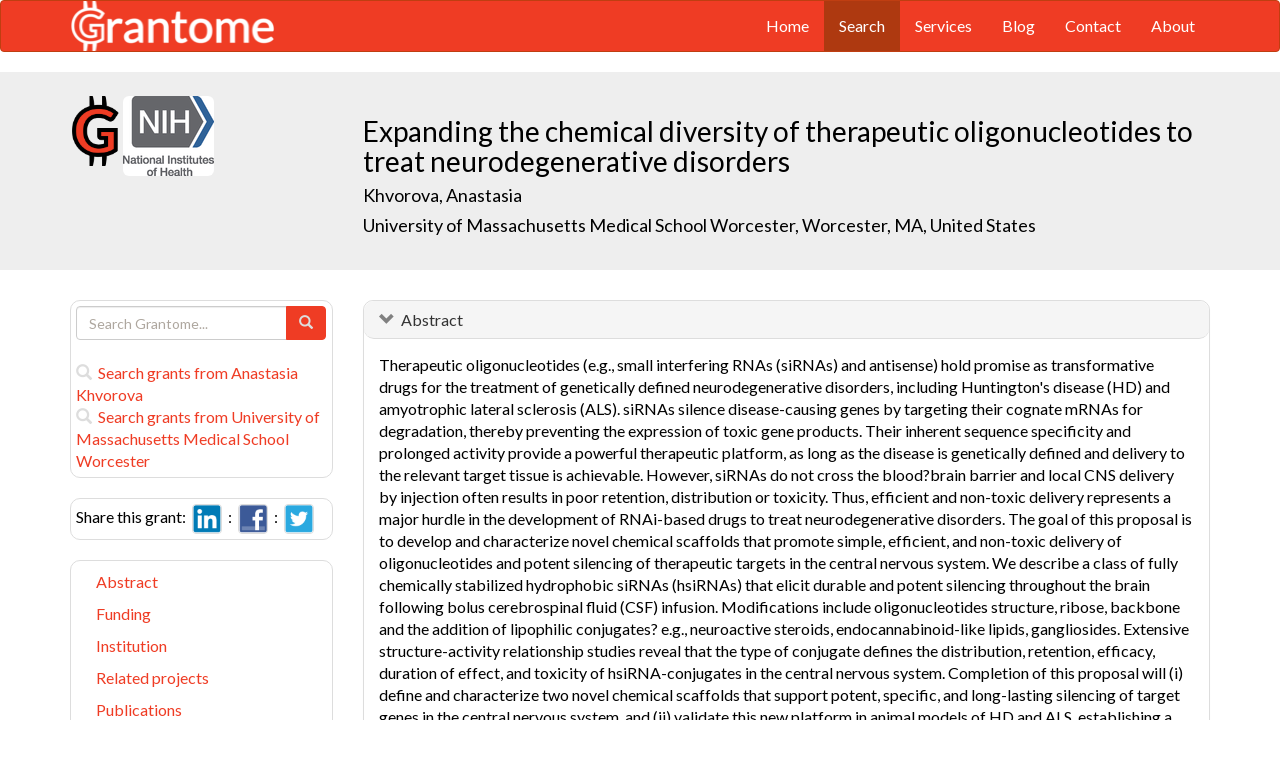

--- FILE ---
content_type: text/html; charset=UTF-8
request_url: https://grantome.com/grant/NIH/R01-NS104022-03
body_size: 8705
content:
<!DOCTYPE html> 
<html lang="en">
  <head prefix="og: http://ogp.me/ns#">
    <title>
Expanding the chemical diversity of therapeutic oligonucleotides to treat neurodegenerative disorders - Anastasia Khvorova
 
    </title>
    <meta charset="utf-8">
    <meta http-equiv="X-UA-Compatible" content="IE=edge">
    <meta name="viewport" content="width=device-width, initial-scale=1.0">
    <script type="application/ld+json">
    {
      "@context": "https://schema.org",
      "@type": "Article",
      "mainEntityOfPage": {
        "@type": "WebPage",
        "@id": "https://grantome.com/grant/NIH/R01-NS104022-03"
      },
      "author": {"@type": "Person", "name": "Khvorova, Anastasia"},
      "headline": "Expanding the chemical diversity of therapeutic oligonucleotides to treat neurodegenerative disorders",
      "description": "Therapeutic oligonucleotides (e.g., small interfering RNAs (siRNAs) and antisense) hold promise as transformative drugs for the treatment of genetically defined...",
      "image": ["https://grantome.com/images/funders/NIH.png"],
      "datePublished": "2019-07-01",
      "url": "https://grantome.com/grant/NIH/R01-NS104022-03",
      "publisher": {
        "@type": "Organization",
        "name": "NIH",
        "logo": {
          "@type": "ImageObject",
          "url": "https://grantome.com/images/funders/NIH.png"
        }
      }
    }
    </script>
    <meta name="citation_author" content="Khvorova, Anastasia" />
    <meta name="DC.Contributor" content="Khvorova, Anastasia" />
    <meta name="og:author" content="Khvorova, Anastasia" />
    <meta name="title" content="Expanding the chemical diversity of therapeutic oligonucleotides to treat neurodegenerative disorders - Anastasia Khvorova" />
    <meta name="description" content="Therapeutic oligonucleotides (e.g., small interfering RNAs (siRNAs) and antisense) hold promise as transformative drugs for the treatment of genetically defined..." />
    <meta name="keywords" content="NIH,R01,9730644,R01NS104022,NS104022,5R01NS104022-03,R01-NS104022-03" />
    <meta name="citation_title" content="Expanding the chemical diversity of therapeutic oligonucleotides to treat neurodegenerative disorders" />
    <meta name="DC.Title" content="Expanding the chemical diversity of therapeutic oligonucleotides to treat neurodegenerative disorders" />
    <meta property="article:publisher" content="https://www.facebook.com/Grantome" />
    <meta property="fb:admins" content="100007086546787" />
    <meta property="og:url" content="https://grantome.com/grant/NIH/R01-NS104022-03" />
    <meta property="og:site_name" content="Grantome" />
    <meta property="og:title" content="Expanding the chemical diversity of therapeutic oligonucleotides to treat neurodegenerative disorders" />
    <meta property="og:description" content="Therapeutic oligonucleotides (e.g., small interfering RNAs (siRNAs) and antisense) hold promise as transformative drugs for the treatment of genetically defined neurodegenerative disorders, including..." />
    <meta property="og:image" content="https://grantome.com/images/funders/NIH.png" />
    <meta name="twitter:card" content="summary">
    <meta name="twitter:url" content="https://grantome.com/grant/NIH/R01-NS104022-03">
    <meta name="twitter:domain" content="grantome.com">
    <meta name="twitter:site" content="@Grantome">
    <meta name="twitter:creator" content="NIH">
    <meta name="twitter:title" content="Expanding the chemical diversity of therapeutic oligonucleotides to treat neurodegenerative disorders">
    <meta name="twitter:description" content="Therapeutic oligonucleotides (e.g., small interfering RNAs (siRNAs) and antisense) hold promise as transformative drugs for the treatment of genetically defined...">
    <meta name="twitter:image" content="https://grantome.com/images/funders/NIH.png">

    <link rel="icon" href="/favicon.ico" type="image/x-icon">
    <link rel="apple-touch-icon" href="/images/logo-g.png">
    <link rel="apple-touch-startup-image" href="/images/logo-g.png">
    <link type="application/opensearchdescription+xml" rel="search" href="/misc/osdd.xml">
    <link rel="stylesheet" type="text/css" href="https://stackpath.bootstrapcdn.com/bootstrap/3.4.1/css/bootstrap.min.css" integrity="sha384-HSMxcRTRxnN+Bdg0JdbxYKrThecOKuH5zCYotlSAcp1+c8xmyTe9GYg1l9a69psu" crossorigin="anonymous">
    <link rel="stylesheet" type="text/css" href="//fonts.googleapis.com/css?family=Lato&display=swap">
    <link rel="stylesheet" type="text/css" href="/css/grantome.css">
    <script>
      (function(i,s,o,g,r,a,m){i['GoogleAnalyticsObject']=r;i[r]=i[r]||function(){
      (i[r].q=i[r].q||[]).push(arguments)},i[r].l=1*new Date();a=s.createElement(o),
      m=s.getElementsByTagName(o)[0];a.async=1;a.src=g;m.parentNode.insertBefore(a,m)
      })(window,document,'script','//www.google-analytics.com/analytics.js','ga');
    
      ga('create', 'UA-47544600-1', 'grantome.com');
      ga('require', 'displayfeatures');
      ga('send', 'pageview');

    </script>
  </head>
  <body data-spy="scroll" data-target="#sidenavbar-spy" data-offset="20">
    <!-- Static navbar -->
    <div class="navbar navbar-default" role="navigation">
      <div class="container"> 
        <div class="navbar-header">
          <button type="button" class="navbar-toggle" data-toggle="collapse" data-target=".navbar-collapse">
            <span class="sr-only">Toggle navigation</span>
            <span class="icon-bar"></span>
            <span class="icon-bar"></span>
            <span class="icon-bar"></span>
          </button>
         <a href="https://grantome.com"><img class="brand" alt="Grantome" style="height: 50px;" src="/images/logo-white.png"></a>
        </div>
        <div class="navbar-collapse collapse">
          <ul class="nav navbar-nav navbar-right">
            <li>&nbsp;&nbsp;&nbsp;</li>
            <li ><a href="https://grantome.com">Home</a></li>
            <li class="active"><a href="https://grantome.com/search">Search</a></li>
            <li ><a href="https://grantome.com/services">Services</a></li>
            <li ><a href="https://grantome.com/blog">Blog</a></li>
            <li ><a href="https://grantome.com/contact">Contact</a></li>
            <li ><a href="https://grantome.com/about">About</a></li>
          </ul>
        </div>
      </div>
    </div> 
    <div class="jumbotron">
      <div class="container" id="masthead" role="banner">
        <div class="row">
            <div class="col-md-3 hidden-mobile">
              <a href="/"><img class="glogo" alt="G" src="/images/logo-g.png"></a>
              <a href="http://www.nih.gov/"><img alt="G" class="img-rounded" style="max-height: 80px; max-width: 40%;" src="https://grantome.com/images/funders/NIH.png"></a>
            </div>
            <div class="col-md-9 col-title">
              <h1>
                Expanding the chemical diversity of therapeutic oligonucleotides to treat neurodegenerative disorders
                <small><br>
                <a href="http://www.ncbi.nlm.nih.gov/pubmed?term=Khvorova+A%5BAuthor%5D" title="Link to Khvorova's Pubmed publication list...">Khvorova, Anastasia </a> &nbsp;&nbsp;
                <br><a href="http://www.umassmed.edu/" title="Link to University of Massachusetts Medical School Worcester website...">University of Massachusetts Medical School Worcester, Worcester, MA, United States</a>
                </small>
              </h1>
            </div>
 
        </div>
      </div>
    </div>

    <!-- container -->
    <div class="container">
            <div class="row">
        <div class="col-md-3 hidden-print" id="col-sidebar">
          <div class="sidebar hidden-print" role="complementary" id="panel-sidebar">
                  <div class="sidenavbar" role="complementary" id="sidebar-search">
            <form class="form" id="search" role="search" action="/search" method="GET">
              <div class="input-group">
                <input type="text" class="form-control" name="q" placeholder="Search Grantome..." onkeydown="if (event.keyCode == 13) { this.form.submit(); return false; }">
                <span class="input-group-btn">
                  <button type="submit" class="btn btn-primary"><span id="chart-glyphicon" class="glyphicon glyphicon-search" title=""></span></button>
                </span>
              </div>
            </form>
            <br>
            <a href="/search?q=@author  Anastasia Khvorova" title="Search Anastasia Khvorova in Grantome..."><span class="glyphicon glyphicon-search"></span>&nbsp; Search grants from Anastasia Khvorova</a>
            <br>
            <a href="/search?q=@institution  University of Massachusetts Medical School Worcester" title="Search University of Massachusetts Medical School Worcester in Grantome..."><span class="glyphicon glyphicon-search"></span>&nbsp; Search  grants from University of Massachusetts Medical School Worcester</a>
          </div>

<div class="sidenavbar" role="complementary" id="sidebar-share">
            Share this grant:&nbsp;
            <a class="social-share" href="http://www.linkedin.com/shareArticle?mini=true&url=https://grantome.com/grant/NIH/R01-NS104022-03&title=Expanding+the+chemical+diversity+of+therapeutic+oligonucleotides+to+treat+neurodegenerative+disorders&source=Grantome&summar
y=%3Cp%3ETherapeutic+oligonucleotides+%28e.g.%2C+small+interfering+RNAs+%28siRNAs%29+and+antisense%29+hold+promise+as+transformative+drugs+for+the+treatment+of+genetically+defined+neurodegenerative+disorders%2C+including+Huntington%27s+disease+%28HD%29+and+amyotrophic+lateral+sclerosis..." target="_blank" title="Share on LinkedIn..."><img alt="LinkedIn" src="/images/soc/linked
in.png"/></a>&nbsp;&nbsp;:&nbsp;
            <a class="social-share" href="http://www.facebook.com/sharer.php?u=https://grantome.com/grant/NIH/R01-NS104022-03&t=Expanding+the+chemical+diversity+of+therapeutic+oligonucleotides+to+treat+neurodegenerative+disorders" target="_blank" title="Share on Facebook..."><img alt="Facebook" src="/images/soc/facebook.png"></a>&nbsp;&nbsp;:&nbsp;
            <a class="social-share" href="http://twitter.com/share?url=https://grantome.com/grant/NIH/R01-NS104022-03&text=Expanding+the+chemical+diversity+of+therapeutic+oligonucleotides+to+treat+neurodegenerative+disorders" target="_blank" title="Share on Twitter..."><img alt="Twitter" src="/images/soc/twitter.png"></a>
          </div>
<div class="sidenavbar hidden-xs" role="complementary" id="sidenavbar-spy">
            <ul class="nav nav-list" id="ul-sidebar">
              <li><a href="#panel-abstract">Abstract</a></li>
              <li><a href="#panel-funding">Funding</a></li>
              <li><a href="#panel-institution">Institution</a></li>
              <li><a href="#panel-related">Related projects</a></li>
              <li><a href="#panel-publication">Publications</a></li>
              <li><a href="#panel-comment">Comments</a></li>
            </ul>
          </div>
<div class="sidenavbar hidden-xs" role="complementary" id="sidebar-blog">
            <div class="panel panel-heading"><h3 class="panel-title">&nbsp;Recent in Grantomics:</h3></div>
            <ul class="nav sidenav">
              <li><a href="https://grantome.com/blog/rise-fall-dominant-few" title="The Rise and Fall of the Dominant Few: How R01 Success Rates Change over Time for the most Competitive Institutions"><b>Ohio State University</b> vs. funders. Who wins? <b>Read more...</b></a></li>
              <li><a href="https://grantome.com/blog/research-decreasing-for-keywords" title="Research Dollars are Decreasing for the Most Funded Keywords? Trends in R01 Funding of Various Cancer-Related Cellular Signaling Pathways">How should you pick the next fundable research topic? <b>Read more...</b></a></li>
            </ul>
          </div>
<div class="sidenavbar hidden-xs" role="complementary" id="sidebar-recent-view">
            <div class="panel panel-heading"><h3 class="panel-title">&nbsp;Recently viewed grants:</h3></div>
            <ul class="nav sidenav">
                  <li><a href="https://grantome.com/grant/NIH/R01-DK105033-04" title="Li (2019) Novel mechanisms of UPR sensing and nonalcoholic fatty liver disease, Medical University of South Carolina">Novel mechanisms of UPR sensing and nonalcoholic fatty liver disease</a></li>
                  <li><a href="https://grantome.com/grant/NIH/K23-AI076106-01" title="Neely (2007) Plasma and Genital HIV Dynamics in Women, University of Southern California">Plasma and Genital HIV Dynamics in Women</a></li>
                  <li><a href="https://grantome.com/grant/NIH/R37-AA012303-06" title="Wand (2004) Alcoholism and Endogenous Opioid Activity, Johns Hopkins University">Alcoholism and Endogenous Opioid Activity</a></li>
                  <li><a href="https://grantome.com/grant/NIH/H64-EH422859-01" title="Miller (2003) Childhood Lead Poisoning Prevention Programs (CLPPP), Alabama State Department of Public Health">Childhood Lead Poisoning Prevention Programs (CLPPP)</a></li>
                  <li><a href="https://grantome.com/grant/NIH/P01-AI046023-01-3" title="Johnson (1999) Correlates of Efficacy of Vee-Based SIV Vaccines, University of North Carolina Chapel Hill">Correlates of Efficacy of Vee-Based SIV Vaccines</a></li>
               </ul>
          </div>
              <div class="sidenavbar hidden-xs" role="complementary" id="sidebar-recent-added">
            <div class="panel panel-heading"><h3 class="panel-title">&nbsp;Recently added grants:</h3></div>
            <ul class="nav sidenav">
                  <li><a href="https://grantome.com/grant/NIH/R01-DK119445-02" title="Su (2021) Epigenetic Mechanisms in Type 1 Diabetes, University of California Los Angeles">Epigenetic Mechanisms in Type 1 Diabetes</a></li>
                  <li><a href="https://grantome.com/grant/NIH/R01-DK115937-04" title="Argeseanu Cunningham (2021) Dynamics and Health Consequences of Obesity between Infancy and Young Adulthood in the United States, Emory University">Dynamics and Health Consequences of Obesity between Infancy and Young Adulthood in the United States</a></li>
                  <li><a href="https://grantome.com/grant/NIH/R01-DK120595-02" title="Adebiyi (2021) Vascular ion channels and microcirculation in neonatal urinary tract obstruction, University of Tennessee Health Science Center">Vascular ion channels and microcirculation in neonatal urinary tract obstruction</a></li>
                  <li><a href="https://grantome.com/grant/NIH/K99-DK120925-02" title="Liu (2021) Roles of BCL11A in ?-globin repression, Boston Children&#039;s Hospital">Roles of BCL11A in ?-globin repression</a></li>
                  <li><a href="https://grantome.com/grant/NIH/R01-DK112295-05" title="Naggie (2021) Identification of Novel Bioactive Lipid Metabolites for Predicting Liver-related Outcomes in Persons Co-Infected with HIV and HCV, Duke University">Identification of Novel Bioactive Lipid Metabolites for Predicting Liver-related Outcomes in Persons Co-Infected with HIV and HCV</a></li>
               </ul>
          </div>
  

          </div>
        </div>
        <div class="col-md-9" id="col-main">
          <!-- Content -->


      <div id="panel-abstract" class="panel panel-default collapse in">
          <div class="panel-heading">
            <h3 class="panel-title">&nbsp;
              <a id="panel-abstract-a" class="panel-toggle" data-toggle="collapse" data-parent="#panel-abstract" href="#panel-abstract-body">Abstract</a><div class="clearfix"></div>

            </h3>
          </div>
          <div id="panel-abstract-body" class="panel-body collapse in">
            <div id="panel-abstract-notification"></div>

<p>Therapeutic oligonucleotides (e.g., small interfering RNAs (siRNAs) and antisense) hold promise as transformative drugs for the treatment of genetically defined neurodegenerative disorders, including Huntington's disease (HD) and amyotrophic lateral sclerosis (ALS). siRNAs silence disease-causing genes by targeting their cognate mRNAs for degradation, thereby preventing the expression of toxic gene products. Their inherent sequence specificity and prolonged activity provide a powerful therapeutic platform, as long as the disease is genetically defined and delivery to the relevant target tissue is achievable. However, siRNAs do not cross the blood?brain barrier and local CNS delivery by injection often results in poor retention, distribution or toxicity. Thus, efficient and non-toxic delivery represents a major hurdle in the development of RNAi-based drugs to treat neurodegenerative disorders. The goal of this proposal is to develop and characterize novel chemical scaffolds that promote simple, efficient, and non-toxic delivery of oligonucleotides and potent silencing of therapeutic targets in the central nervous system. We describe a class of fully chemically stabilized hydrophobic siRNAs (hsiRNAs) that elicit durable and potent silencing throughout the brain following bolus cerebrospinal fluid (CSF) infusion. Modifications include oligonucleotides structure, ribose, backbone and the addition of lipophilic conjugates? e.g., neuroactive steroids, endocannabinoid-like lipids, gangliosides. Extensive structure-activity relationship studies reveal that the type of conjugate defines the distribution, retention, efficacy, duration of effect, and toxicity of hsiRNA-conjugates in the central nervous system. Completion of this proposal will (i) define and characterize two novel chemical scaffolds that support potent, specific, and long-lasting silencing of target genes in the central nervous system, and (ii) validate this new platform in animal models of HD and ALS, establishing a path towards novel treatments for two neurodegenerative diseases. This proposal establishes a platform that allows direct targeting of any gene expressed in any region of the central nervous system in a rodent. Successful completion of this work will enable studies of gene function in the central nervous system and pave the way towards development of novel oligonucleotide-based therapies for genetically defined neurodegenerative diseases.</p>
<h4>Public Health Relevance</h4>
<p>Therapeutic oligonucleotides are promising sequence-specific drugs for the treatment of genetically defined neurodegenerative disorders with unmet medical needs, including Huntington's disease and amyotrophic lateral sclerosis (ALS). Yet a lack of safe and effective delivery methods to the brain limits their utility. This proposal develops novel oligonucleotide chemistries that promote safe and widespread delivery to brain and spinal cord, with durable silencing activity.</p>
</div>
</div> 


      <div id="panel-funding" class="panel panel-default collapse in">
          <div class="panel-heading">
            <h3 class="panel-title">&nbsp;
              <a id="panel-funding-a" class="panel-toggle" data-toggle="collapse" data-parent="#panel-funding" href="#panel-funding-body">Funding Agency</a><div class="clearfix"></div>

            </h3>
          </div>
          <div id="panel-funding-body" class="panel-body collapse in">
            <div id="panel-funding-notification"></div>


  <div class="row center-block">
    <div class="col-sm-6">
      <dl class="dl-horizontal">

      <dt>Agency</dt><dd title="NIH is the largest source of funding for medical research in the world, created to seek fundamental knowledge about the nature and behavior of living systems and the application of that knowledge to enhance health, lengthen life, and reduce illness and disability."><a href="http://www.nih.gov/">National Institute of Health (NIH)</a></dd>
      <dt>Institute</dt><dd title=""><a title="" href="http://www.ninds.nih.gov/">National Institute of Neurological Disorders and Stroke (NINDS)</a></dd>
      <dt>Type</dt><dd title="To support a discrete, specified, circumscribed project to be performed by the named investigator(s) in an area representing his specific interest and competencies."><a href="http://grants.nih.gov/grants/funding/r01.htm">Research Project (R01)</a> <div class="hidden-print hidden-sm hidden-mobile pull-right"><a href="/search?q=%40type++R01" title="Search R01 on Grantome..."><span    class="glyphicon glyphicon-search"></span></a></div></dd>
      <dt>Project #</dt><dd>5R01NS104022-03 <div class="hidden-print hidden-sm hidden-mobile pull-right"><a href="/search?q=5R01NS104022-03" title="Search 5R01NS104022-03 on Grantome..."><span    class="glyphicon glyphicon-search"></span></a></div></dd>
      <dt>Application #</dt><dd>9730644</dd>
      <dt>Study Section</dt><dd>Drug Discovery for the Nervous System Study Section (DDNS) <div class="hidden-print hidden-sm hidden-mobile pull-right"><a href="/search?q=%40section+%27Drug+Discovery+for+the+Nervous+System+Study+Section+%28DDNS%29%27" title="Search Drug Discovery for the Nervous System Study Section (DDNS) on Grantome..."><span    class="glyphicon glyphicon-search"></span></a></div></dd>
      <dt>Program Officer</dt><dd>Miller, Daniel L <div class="hidden-print hidden-sm hidden-mobile pull-right"><a href="/search?q=%27Miller%2C+Daniel+L%27" title="Search Miller, Daniel L on Grantome..."><span class="glyphicon glyphicon-search"></span></a></div></dd>
    </dl>
  </div>
  <div class="col-sm-6">
    <dl class="dl-horizontal">

      <dt>Project Start</dt><dd>2017-09-25</dd>
      <dt>Project End</dt><dd>2022-06-30</dd>
      <dt>Budget Start</dt><dd>2019-07-01</dd>
      <dt>Budget End</dt><dd>2020-06-30</dd>
      <dt>Support Year</dt><dd>3</dd>
      <dt>Fiscal Year</dt><dd>2019</dd>
      <dt>Total Cost</dt><dd></dd>
      <dt>Indirect Cost</dt><dd></dd>
    </dl>
  </div>
  </div>

</div>
</div> 


      <div id="panel-institution" class="panel panel-default collapse in">
          <div class="panel-heading">
            <h3 class="panel-title">&nbsp;
              <a id="panel-institution-a" class="panel-toggle" data-toggle="collapse" data-parent="#panel-institution" href="#panel-institution-body">Institution</a><div class="clearfix"></div>

            </h3>
          </div>
          <div id="panel-institution-body" class="panel-body collapse in">
            <div id="panel-institution-notification"></div>


  <div class="row center-block">
    <div class="col-sm-6">
      <dl class="dl-horizontal">

      <dt>Name</dt><dd><a href="http://www.umassmed.edu/" title="Link to University of Massachusetts Medical School Worcester website...">University of Massachusetts Medical School Worcester</a> <div class="hidden-print hidden-sm hidden-mobile pull-right"><a href="/search?q=%40institution++University+of+Massachusetts+Medical+School+Worcester" title="Search University of Massachusetts Medical School Worcester on Grantome..."><span    class="glyphicon glyphicon-search"></span></a></div></dd>
      <dt>Department</dt><dd>Genetics</dd>
      <dt>Type</dt><dd>Schools of Medicine</dd>
      <dt>DUNS #</dt><dd>603847393</dd>
    </dl>
  </div>
  <div class="col-sm-6">
    <dl class="dl-horizontal">

      <dt>City</dt><dd>Worcester</dd>
      <dt>State</dt><dd>MA</dd>
      <dt>Country</dt><dd>United States</dd>
      <dt>Zip Code</dt><dd><a href="https://www.google.com/maps/preview#!q=01655">01655</a></dd>
    </dl>
  </div>
  </div>

</div>
</div> 



      <div id="panel-related" class="panel panel-default collapse in">
          <div class="panel-heading">
            <h3 class="panel-title">&nbsp;
              <a id="panel-related-a" class="panel-toggle" data-toggle="collapse" data-parent="#panel-related" href="#panel-related-body">Related projects</a><div class="clearfix"></div>

            </h3>
          </div>
          <div id="panel-related-body" class="panel-body collapse in">
            <div id="panel-related-notification"></div>

<table cellpadding="0" cellspacing="0" border="0" class="table table-hover table-condensed" id="table-related" width="100%">
  <thead>
    <tr>
      <th width="15%"></th>
      <th width="75%"></th>
      <th width="10%"></th>
    </tr>
  </thead>
  <tbody>
      <tr>
        <td>NIH 2020<br>R01 NS</td>
<td><a href="https://grantome.com/grant/NIH/R01-NS104022-04">Expanding the chemical diversity of therapeutic oligonucleotides to treat neurodegenerative disorders</a><br><small>Khvorova, Anastasia / University of Massachusetts Medical School Worcester</small></td>
<td></td>

    </tr>
      <tr>
        <td>NIH 2019<br>R01 NS</td>
<td><a href="https://grantome.com/grant/NIH/R01-NS104022-03">Expanding the chemical diversity of therapeutic oligonucleotides to treat neurodegenerative disorders</a><br><small>Khvorova, Anastasia / University of Massachusetts Medical School Worcester</small></td>
<td></td>

    </tr>
      <tr>
        <td>NIH 2018<br>R01 NS</td>
<td><a href="https://grantome.com/grant/NIH/R01-NS104022-02">Expanding the chemical diversity of therapeutic oligonucleotides to treat neurodegenerative disorders</a><br><small>Khvorova, Anastasia / University of Massachusetts Medical School Worcester</small></td>
<td></td>

    </tr>
      <tr>
        <td>NIH 2017<br>R01 NS</td>
<td><a href="https://grantome.com/grant/NIH/R01-NS104022-01">Expanding the chemical diversity of therapeutic oligonucleotides to treat neurodegenerative disorders</a><br><small>Khvorova, Anastasia / University of Massachusetts Medical School Worcester</small></td>
<td></td>

    </tr>
    </tbody>
</table>


</div>
</div> 


      <div id="panel-publication" class="panel panel-default collapse in">
          <div class="panel-heading">
            <h3 class="panel-title">&nbsp;
              <a id="panel-publication-a" class="panel-toggle" data-toggle="collapse" data-parent="#panel-publication" href="#panel-publication-body">Publications</a><div class="clearfix"></div>

            </h3>
          </div>
          <div id="panel-publication-body" class="panel-body collapse in">
            <div id="panel-publication-notification"></div>

<table cellpadding="0" cellspacing="0" border="0" class="table table-hover table-condensed" id="table-publication">
  <tbody>
      <tr>
      <td>
        Biscans, Annabelle;  Haraszti, Reka A;  Echeverria, Dimas et al. <b>(2018) </b><a href="http://www.ncbi.nlm.nih.gov/pubmed/29699940" title="Link to Pubmed entry...">Hydrophobicity of Lipid-Conjugated siRNAs Predicts Productive Loading to Small Extracellular Vesicles.</a> Mol Ther 26:1520-1528
      </td>
    </tr>
      <tr>
      <td>
        Didiot, Marie-Cécile;  Ferguson, Chantal M;  Ly, Socheata et al. <b>(2018) </b><a href="http://www.ncbi.nlm.nih.gov/pubmed/30184490" title="Link to Pubmed entry...">Nuclear Localization of Huntingtin mRNA Is Specific to Cells of Neuronal Origin.</a> Cell Rep 24:2553-2560.e5
      </td>
    </tr>
    </tbody>
</table>

</div>
</div> 



<a id="comment"></a>
      <div id="panel-comment" class="panel panel-default collapse in">
          <div class="panel-heading">
            <h3 class="panel-title">&nbsp;
              <a id="panel-comment-a" class="panel-toggle" data-toggle="collapse" data-parent="#panel-comment" href="#panel-comment-body">Comments</a><div class="clearfix"></div>

            </h3>
          </div>
          <div id="panel-comment-body" class="panel-body collapse in">
            <div id="panel-comment-notification"></div>

    <a href="#panel-comment-body" class="btn btn-comment btn-lg btn-block" onClick="$('#panel-comment-body').load('https://grantome.com/grant/NIH/R01-NS104022-03/comment');"><span class="glyphicon glyphicon-comment"></span>&nbsp;&nbsp;Be the first to comment on Anastasia Khvorova's grant</a>

</div>
</div> 


          <!-- ./ content -->
        </div>
      </div>
    </div>
    <!-- ./ container -->
<div class="navbar navbar-fixed-bottom hidden-print" id="share-bottom">
  <div class="container">
    <div class="row">
      <div class="col-md-offset-3 col-md-9 col-main footer-social" id="footer-social">

        <div class="row">
          <div class="col-sm-6">
            Share this grant:&nbsp;
            <a class="social-share" href="http://www.linkedin.com/shareArticle?mini=true&url=https://grantome.com/grant/NIH/R01-NS104022-03&title=Expanding+the+chemical+diversity+of+therapeutic+oligonucleotides+to+treat+neurodegenerative+disorders&source=Grantome&summary=%3Cp%3ETherapeutic+oligonucleotides+%28e.g.%2C+small+interfering+RNAs+%28siRNAs%29+and+antisense%29+hold+promise+as+transformative+drugs+for+the+treatment+of+genetically+defined+neurodegenerative+disorders%2C+including+Huntington%27s+disease+%28HD%29+and+amyotrophic+lateral+sclerosis..." target="_blank" title="Share on LinkedIn..."><img alt="LinkedIn" src="/images/soc/linkedin.png"/></a>&nbsp;&nbsp;:&nbsp;
            <a class="social-share" href="http://www.facebook.com/sharer.php?u=https://grantome.com/grant/NIH/R01-NS104022-03&t=Expanding+the+chemical+diversity+of+therapeutic+oligonucleotides+to+treat+neurodegenerative+disorders" target="_blank" title="Share on Facebook..."><img alt="Facebook" src="/images/soc/facebook.png"></a>&nbsp;&nbsp;:&nbsp;
            <a class="social-share" href="http://twitter.com/share?url=https://grantome.com/grant/NIH/R01-NS104022-03&text=Expanding+the+chemical+diversity+of+therapeutic+oligonucleotides+to+treat+neurodegenerative+disorders" target="_blank" title="Share on Twitter..."><img alt="Twitter" src="/images/soc/twitter.png"></a>
          </div>

          <div class="col-sm-6">
            <form class="form" id="footer-search" role="search" action="/search" method="GET">
              <div class="input-group input-group-sm">
                <span class="input-group-btn">
                  <button type="submit" class="btn btn-primary">Search&nbsp;</button>
                </span>
                <input type="text" class="form-control" name="q" placeholder="Search Grantome..." onkeydown="if (event.keyCode == 13) { this.form.submit(); return false; }" value="">
              </div>
            </form>
          </div>
        </div>

      </div>
    </div>
  </div>
</div>

  <footer>
    <div id="footer">
      <div class="container">
        <hr>
        <div class="row">
          <div class="col-sm-6">
            <p class="text-muted credit">&copy; 2015 Grantome :  
              <a href="https://grantome.com/about/privacy">Privacy policy</a>&nbsp;:
              <a href="https://grantome.com/about/terms">Terms & Conditions</a>&nbsp;
            </p>
          </div>
           <div class="col-sm-6 hidden-print">
            <p class="text-muted text-right">Follow us on: 
              <a class="social" href="https://www.facebook.com/Grantome" target="_blank" title="Like us on Facebook ..."><img alt="Facebook" src="/images/soc/facebook.png"></a>&nbsp;:
              <a class="social" href="https://twitter.com/Grantome" target="_blank" title="Follow us on Twitter ..."><img alt="Twitter" src="/images/soc/twitter.png"/></a>&nbsp;:
              <a class="social" href="mailto:info@grantome.com" title="E-mail us..."><img alt="E-mail us" src="/images/soc/email.png"></a>
            </p>
          </div>

        </div>
      </div>
    </div>
  </footer>
    <script src="https://code.jquery.com/jquery-1.12.4.min.js" integrity="sha384-nvAa0+6Qg9clwYCGGPpDQLVpLNn0fRaROjHqs13t4Ggj3Ez50XnGQqc/r8MhnRDZ" crossorigin="anonymous"></script>
    <script src="https://stackpath.bootstrapcdn.com/bootstrap/3.4.1/js/bootstrap.min.js" integrity="sha384-aJ21OjlMXNL5UyIl/XNwTMqvzeRMZH2w8c5cRVpzpU8Y5bApTppSuUkhZXN0VxHd" crossorigin="anonymous"></script>
        <script type="text/javascript">

$(window).scroll(function () {
  if ($('#footer-social').length) {
    if ($(this).scrollTop() > 1000 || $(this).scrollTop() + $(this).height() >= $(document).height()) {
      $('#footer-social').show();
    } else {
      $('#footer-social').hide();
    }
  }
});

        </script>
  </body>
</html>


--- FILE ---
content_type: text/css
request_url: https://grantome.com/css/grantome.css
body_size: 8241
content:

*,
*:before,
*:after {
  -webkit-box-sizing: border-box;
     -moz-box-sizing: border-box;
          box-sizing: border-box;
}

html {
/*  font-size: 62.5%; */
  -webkit-tap-highlight-color: rgba(0, 0, 0, 0);
}

body {
  font-family: "Lato", Helvetica, Arial, sans-serif;
  font-size: 16px;
  line-height: 1.428571429em; 
  color: #000000;
  background-color: #ffffff;
}

a {
  color: #ef3c24;
  text-decoration: none;
}

a:hover,
a:focus {
  color: #b9220e;
  text-decoration: underline;
}

a:focus {
  outline: thin dotted #333;
  outline: 5px auto -webkit-focus-ring-color;
  outline-offset: -2px;
}

.img-thumbnail {
  background-color: #ffffff;
}

.text-muted {
  color: #aea79f;
}

.text-primary {
  color: #ef3c24;
}

.text-primary:hover {
  color: #ae3910;
}

.text-warning {
  color: #c09853;
}

.text-warning:hover {
  color: #a47e3c;
}

.text-danger {
  color: #b94a48;
}

.text-danger:hover {
  color: #953b39;
}

.text-success {
  color: #468847;
}
.text-success:hover {
  color: #356635;
}

.text-info {
  color: #3a87ad;
}

.text-info:hover {
  color: #2d6987;
}
blockquote small {
  color: #aea79f;
}
code {
  color: #c7254e;
  background-color: #f9f2f4;
}
pre {
  color: #333333;
  background-color: #f5f5f5;
}

.form-control {
  color: #333333;
  background-color: #ffffff;
  -webkit-transition: border-color ease-in-out 0.15s, box-shadow ease-in-out 0.15s;
          transition: border-color ease-in-out 0.15s, box-shadow ease-in-out 0.15s;
}
.form-control:focus {
  border-color: #ef3c24;
  -webkit-box-shadow: inset 0 1px 1px rgba(0, 0, 0, 0.075), 0 0 8px rgba(239, 60, 36, 0.6);
          box-shadow: inset 0 1px 1px rgba(0, 0, 0, 0.075), 0 0 8px rgba(239, 60, 36, 0.6);

}
.form-control:-moz-placeholder {
  color: #aea79f;
}
.form-control::-moz-placeholder {
  color: #aea79f;
}
.form-control:-ms-input-placeholder {
  color: #aea79f;
}
.form-control::-webkit-input-placeholder {
  color: #aea79f;
}

.form-control[disabled],
.form-control[readonly],
fieldset[disabled] .form-control {
  background-color: #eeeeee;
}

.has-warning .help-block,
.has-warning .control-label,
.has-warning .radio,
.has-warning .checkbox,
.has-warning .radio-inline,
.has-warning .checkbox-inline {
  color: #c09853;
}

.has-warning .form-control {
  border-color: #c09853;
}

.has-warning .form-control:focus {
  border-color: #a47e3c;
}

.has-warning .input-group-addon {
  color: #c09853;
  background-color: #fcf8e3;
  border-color: #c09853;
}
.has-error .help-block,
.has-error .control-label,
.has-error .radio,
.has-error .checkbox,
.has-error .radio-inline,
.has-error .checkbox-inline {
  color: #b94a48;
}
.has-error .form-control {
  border-color: #b94a48;
}
.has-error .form-control:focus {
  border-color: #953b39;
}
.has-error .input-group-addon {
  color: #b94a48;
  background-color: #f2dede;
  border-color: #b94a48;
}
.has-success .help-block,
.has-success .control-label,
.has-success .radio,
.has-success .checkbox,
.has-success .radio-inline,
.has-success .checkbox-inline {
  color: #468847;
}
.has-success .form-control {
  border-color: #468847;
}
.has-success .form-control:focus {
  border-color: #356635;
}
.has-success .input-group-addon {
  color: #468847;
  background-color: #dff0d8;
  border-color: #468847;
}
.help-block {
  color: #737373;
}
.btn:hover,
.btn:focus {
  color: #ffffff;
}
.btn-default {
  color: #ffffff;
  background-color: #aea79f;
  border-color: #aea79f;
}
.btn-default:hover,
.btn-default:focus,
.btn-default:active,
.btn-default.active,
.open .dropdown-toggle.btn-default {
  color: #ffffff;
  background-color: #9b9389;
  border-color: #92897e;
}
.btn-default.disabled,
.btn-default[disabled],
fieldset[disabled] .btn-default,
.btn-default.disabled:hover,
.btn-default[disabled]:hover,
fieldset[disabled] .btn-default:hover,
.btn-default.disabled:focus,
.btn-default[disabled]:focus,
fieldset[disabled] .btn-default:focus,
.btn-default.disabled:active,
.btn-default[disabled]:active,
fieldset[disabled] .btn-default:active,
.btn-default.disabled.active,
.btn-default[disabled].active,
fieldset[disabled] .btn-default.active {
  background-color: #aea79f;
  border-color: #aea79f;
}
.btn-primary {
  color: #ffffff;
  background-color: #ef3c24;
  border-color: #ef3c24;
}
.btn-primary:hover,
.btn-primary:focus,
.btn-primary:active,
.btn-primary.active,
.open .dropdown-toggle.btn-primary {
  color: #ffffff;
  background-color: #b83c11;
  border-color: #a5360f;
}

.btn-primary.disabled,
.btn-primary[disabled],
fieldset[disabled] .btn-primary,
.btn-primary.disabled:hover,
.btn-primary[disabled]:hover,
fieldset[disabled] .btn-primary:hover,
.btn-primary.disabled:focus,
.btn-primary[disabled]:focus,
fieldset[disabled] .btn-primary:focus,
.btn-primary.disabled:active,
.btn-primary[disabled]:active,
fieldset[disabled] .btn-primary:active,
.btn-primary.disabled.active,
.btn-primary[disabled].active,
fieldset[disabled] .btn-primary.active {
  background-color: #ef3c24;
  border-color: #ef3c24;
}

.btn-warning {
  color: #ffffff;
  background-color: #efb73e;
  border-color: #efb73e;
}

.btn-warning:hover,
.btn-warning:focus,
.btn-warning:active,
.btn-warning.active,
.open .dropdown-toggle.btn-warning {
  color: #ffffff;
  background-color: #eca918;
  border-color: #dd9d12;
}

.btn-warning.disabled,
.btn-warning[disabled],
fieldset[disabled] .btn-warning,
.btn-warning.disabled:hover,
.btn-warning[disabled]:hover,
fieldset[disabled] .btn-warning:hover,
.btn-warning.disabled:focus,
.btn-warning[disabled]:focus,
fieldset[disabled] .btn-warning:focus,
.btn-warning.disabled:active,
.btn-warning[disabled]:active,
fieldset[disabled] .btn-warning:active,
.btn-warning.disabled.active,
.btn-warning[disabled].active,
fieldset[disabled] .btn-warning.active {
  background-color: #efb73e;
  border-color: #efb73e;
}

.btn-danger {
  color: #ffffff;
  background-color: #df382c;
  border-color: #df382c;
}

.btn-danger:hover,
.btn-danger:focus,
.btn-danger:active,
.btn-danger.active,
.open .dropdown-toggle.btn-danger {
  color: #ffffff;
  background-color: #c4291e;
  border-color: #b3251b;
}

.btn-danger.disabled,
.btn-danger[disabled],
fieldset[disabled] .btn-danger,
.btn-danger.disabled:hover,
.btn-danger[disabled]:hover,
fieldset[disabled] .btn-danger:hover,
.btn-danger.disabled:focus,
.btn-danger[disabled]:focus,
fieldset[disabled] .btn-danger:focus,
.btn-danger.disabled:active,
.btn-danger[disabled]:active,
fieldset[disabled] .btn-danger:active,
.btn-danger.disabled.active,
.btn-danger[disabled].active,
fieldset[disabled] .btn-danger.active {
  background-color: #df382c;
  border-color: #df382c;
}

.btn-success {
  color: #ffffff;
  background-color: #38b44a;
  border-color: #38b44a;
}

.btn-success:hover,
.btn-success:focus,
.btn-success:active,
.btn-success.active,
.open .dropdown-toggle.btn-success {
  color: #ffffff;
  background-color: #2e953d;
  border-color: #298537;
}

.btn-success.disabled,
.btn-success[disabled],
fieldset[disabled] .btn-success,
.btn-success.disabled:hover,
.btn-success[disabled]:hover,
fieldset[disabled] .btn-success:hover,
.btn-success.disabled:focus,
.btn-success[disabled]:focus,
fieldset[disabled] .btn-success:focus,
.btn-success.disabled:active,
.btn-success[disabled]:active,
fieldset[disabled] .btn-success:active,
.btn-success.disabled.active,
.btn-success[disabled].active,
fieldset[disabled] .btn-success.active {
  background-color: #38b44a;
  border-color: #38b44a;
}

.btn-info {
  color: #ffffff;
  background-color: #772953;
  border-color: #772953;
}

.btn-info:hover,
.btn-info:focus,
.btn-info:active,
.btn-info.active,
.open .dropdown-toggle.btn-info {
  color: #ffffff;
  background-color: #591f3e;
  border-color: #491933;
}

.btn-info.disabled,
.btn-info[disabled],
fieldset[disabled] .btn-info,
.btn-info.disabled:hover,
.btn-info[disabled]:hover,
fieldset[disabled] .btn-info:hover,
.btn-info.disabled:focus,
.btn-info[disabled]:focus,
fieldset[disabled] .btn-info:focus,
.btn-info.disabled:active,
.btn-info[disabled]:active,
fieldset[disabled] .btn-info:active,
.btn-info.disabled.active,
.btn-info[disabled].active,
fieldset[disabled] .btn-info.active {
  background-color: #772953;
  border-color: #772953;
}

.btn-link {
  color: #ef3c24;
}

.btn-link:hover,
.btn-link:focus {
  color: #b9220e;
  background-color: transparent;
}

.btn-link[disabled]:hover,
fieldset[disabled] .btn-link:hover,
.btn-link[disabled]:focus,
fieldset[disabled] .btn-link:focus {
  color: #aea79f;
}

.dropdown-menu {
  background-color: #ffffff;
}
.dropdown-menu .divider {
  background-color: #e5e5e5;
}
.dropdown-menu > li > a {
  color: #333333;
}
.dropdown-menu > li > a:hover,
.dropdown-menu > li > a:focus {
  color: #ffffff;
  background-color: #ef3c24;
}
.dropdown-menu > .active > a,
.dropdown-menu > .active > a:hover,
.dropdown-menu > .active > a:focus {
  color: #ffffff;
  background-color: #ef3c24;
}
.dropdown-menu > .disabled > a,
.dropdown-menu > .disabled > a:hover,
.dropdown-menu > .disabled > a:focus {
  color: #aea79f;
}
.dropdown-menu > .disabled > a:hover,
.dropdown-menu > .disabled > a:focus {
  background-color: transparent;
}
.dropdown-header {
  color: #aea79f;
}

.nav > li > a:hover,
.nav > li > a:focus {
  background-color: #eeeeee;
}

.nav > li.disabled > a {
  color: #aea79f;
}

.nav > li.disabled > a:hover,
.nav > li.disabled > a:focus {
  color: #aea79f;
  background-color: transparent;
}

.nav .open > a,
.nav .open > a:hover,
.nav .open > a:focus {
  background-color: #eeeeee;
  border-color: #ef3c24;
}

.nav .open > a .caret,
.nav .open > a:hover .caret,
.nav .open > a:focus .caret {
  border-top-color: #b9220e;
  border-bottom-color: #b9220e;
}

.nav .nav-divider {
  background-color: #e5e5e5;
}
.nav-tabs > li > a:hover {
  border-color: #eeeeee #eeeeee #dddddd;
}
.nav-tabs > li.active > a,
.nav-tabs > li.active > a:hover,
.nav-tabs > li.active > a:focus {
  color: #777777;
  background-color: #ffffff;
  border-bottom-color: transparent;
}
.nav-pills > li.active > a,
.nav-pills > li.active > a:hover,
.nav-pills > li.active > a:focus {
  color: #ffffff;
  background-color: #ef3c24;
}
.nav .caret {
  border-top-color: #ef3c24;
  border-bottom-color: #ef3c24;
}
.nav a:hover .caret {
  border-top-color: #b9220e;
  border-bottom-color: #b9220e;
}

.navbar-default {
  background-color: #ef3c24;
  border-color: #bf3e11;
}
.navbar-default .navbar-brand {
  color: #ffffff;
}
.navbar-default .navbar-brand:hover,
.navbar-default .navbar-brand:focus {
  color: #ffffff;
  background-color: none;
}
.navbar-default .navbar-text {
  color: #ffffff;
}
.navbar-default .navbar-nav > li > a {
  color: #ffffff;
}
.navbar-default .navbar-nav > li > a:hover,
.navbar-default .navbar-nav > li > a:focus {
  color: #ffffff;
  background-color: #b9220e;
}
.navbar-default .navbar-nav > .active > a,
.navbar-default .navbar-nav > .active > a:hover,
.navbar-default .navbar-nav > .active > a:focus {
  color: #ffffff;
  background-color: #ae3910;
}
.navbar-default .navbar-nav > .disabled > a,
.navbar-default .navbar-nav > .disabled > a:hover,
.navbar-default .navbar-nav > .disabled > a:focus {
  color: #cccccc;
  background-color: transparent;
}
.navbar-default .navbar-toggle {
  border-color: #b9220e;
}
.navbar-default .navbar-toggle:hover,
.navbar-default .navbar-toggle:focus {
  background-color: #b9220e;
}
.navbar-default .navbar-toggle .icon-bar {
  background-color: #ffffff;
}
.navbar-default .navbar-collapse,
.navbar-default .navbar-form {
  border-color: #bf3e11;
}
.navbar-default .navbar-nav > .dropdown > a:hover .caret,
.navbar-default .navbar-nav > .dropdown > a:focus .caret {
  border-top-color: #ffffff;
  border-bottom-color: #ffffff;
}
.navbar-default .navbar-nav > .open > a,
.navbar-default .navbar-nav > .open > a:hover,
.navbar-default .navbar-nav > .open > a:focus {
  color: #ffffff;
  background-color: #ae3910;
}
.navbar-default .navbar-nav > .open > a .caret,
.navbar-default .navbar-nav > .open > a:hover .caret,
.navbar-default .navbar-nav > .open > a:focus .caret {
  border-top-color: #ffffff;
  border-bottom-color: #ffffff;
}
.navbar-default .navbar-nav > .dropdown > a .caret {
  border-top-color: #ffffff;
  border-bottom-color: #ffffff;
}
@media (max-width: 767px) {
  .navbar-default .navbar-nav .open .dropdown-menu > li > a {
    color: #ffffff;
  }
  .navbar-default .navbar-nav .open .dropdown-menu > li > a:hover,
  .navbar-default .navbar-nav .open .dropdown-menu > li > a:focus {
    color: #ffffff;
    background-color: #b9220e;
  }
  .navbar-default .navbar-nav .open .dropdown-menu > .active > a,
  .navbar-default .navbar-nav .open .dropdown-menu > .active > a:hover,
  .navbar-default .navbar-nav .open .dropdown-menu > .active > a:focus {
    color: #ffffff;
    background-color: #ae3910;
  }
  .navbar-default .navbar-nav .open .dropdown-menu > .disabled > a,
  .navbar-default .navbar-nav .open .dropdown-menu > .disabled > a:hover,
  .navbar-default .navbar-nav .open .dropdown-menu > .disabled > a:focus {
    color: #cccccc;
    background-color: transparent;
  }
}

.navbar-default .navbar-link {
  color: #ffffff;
}
.navbar-default .navbar-link:hover {
  color: #ffffff;
}
.navbar-inverse {
  background-color: #772953;
  border-color: #511c39;
}
.navbar-inverse .navbar-brand {
  color: #ffffff;
}
.navbar-inverse .navbar-brand:hover,
.navbar-inverse .navbar-brand:focus {
  color: #ffffff;
  background-color: none;
}
.navbar-inverse .navbar-text {
  color: #ffffff;
}
.navbar-inverse .navbar-nav > li > a {
  color: #ffffff;
}
.navbar-inverse .navbar-nav > li > a:hover,
.navbar-inverse .navbar-nav > li > a:focus {
  color: #ffffff;
  background-color: #3e152b;
}
.navbar-inverse .navbar-nav > .active > a,
.navbar-inverse .navbar-nav > .active > a:hover,
.navbar-inverse .navbar-nav > .active > a:focus {
  color: #ffffff;
  background-color: #511c39;
}
.navbar-inverse .navbar-nav > .disabled > a,
.navbar-inverse .navbar-nav > .disabled > a:hover,
.navbar-inverse .navbar-nav > .disabled > a:focus {
  color: #cccccc;
  background-color: transparent;
}
.navbar-inverse .navbar-toggle {
  border-color: #3e152b;
}
.navbar-inverse .navbar-toggle:hover,
.navbar-inverse .navbar-toggle:focus {
  background-color: #3e152b;
}
.navbar-inverse .navbar-toggle .icon-bar {
  background-color: #ffffff;
}
.navbar-inverse .navbar-collapse,
.navbar-inverse .navbar-form {
  border-color: #5c2040;
}
.navbar-inverse .navbar-nav > .open > a,
.navbar-inverse .navbar-nav > .open > a:hover,
.navbar-inverse .navbar-nav > .open > a:focus {
  color: #ffffff;
  background-color: #511c39;
}
.navbar-inverse .navbar-nav > .dropdown > a:hover .caret {
  border-top-color: #ffffff;
  border-bottom-color: #ffffff;
}
.navbar-inverse .navbar-nav > .dropdown > a .caret {
  border-top-color: #ffffff;
  border-bottom-color: #ffffff;
}
.navbar-inverse .navbar-nav > .open > a .caret,
.navbar-inverse .navbar-nav > .open > a:hover .caret,
.navbar-inverse .navbar-nav > .open > a:focus .caret {
  border-top-color: #ffffff;
  border-bottom-color: #ffffff;
}
@media (max-width: 767px) {
  .navbar-inverse .navbar-nav .open .dropdown-menu > .dropdown-header {
    border-color: #511c39;
  }
  .navbar-inverse .navbar-nav .open .dropdown-menu > li > a {
    color: #ffffff;
  }
  .navbar-inverse .navbar-nav .open .dropdown-menu > li > a:hover,
  .navbar-inverse .navbar-nav .open .dropdown-menu > li > a:focus {
    color: #ffffff;
    background-color: #3e152b;
  }
  .navbar-inverse .navbar-nav .open .dropdown-menu > .active > a,
  .navbar-inverse .navbar-nav .open .dropdown-menu > .active > a:hover,
  .navbar-inverse .navbar-nav .open .dropdown-menu > .active > a:focus {
    color: #ffffff;
    background-color: #511c39;
  }
  .navbar-inverse .navbar-nav .open .dropdown-menu > .disabled > a,
  .navbar-inverse .navbar-nav .open .dropdown-menu > .disabled > a:hover,
  .navbar-inverse .navbar-nav .open .dropdown-menu > .disabled > a:focus {
    color: #cccccc;
    background-color: transparent;
  }
}
.navbar-inverse .navbar-link {
  color: #ffffff;
}
.navbar-inverse .navbar-link:hover {
  color: #ffffff;
}
.breadcrumb {
  background-color: #f5f5f5;
}
.breadcrumb > li {
}
.breadcrumb > li + li:before {
  color: #cccccc;
}
.breadcrumb > .active {
  color: #aea79f;
}
.pagination > li > a,
.pagination > li > span {
  color: #ef3c24;
  background-color: #ffffff;
}

.pagination > li > a:hover,
.pagination > li > span:hover,
.pagination > li > a:focus,
.pagination > li > span:focus {
  color: #ef3c24;
  background-color: #eeeeee;
}

.pagination > .active > a,
.pagination > .active > span,
.pagination > .active > a:hover,
.pagination > .active > span:hover,
.pagination > .active > a:focus,
.pagination > .active > span:focus {
  color: #888888;
  background-color: #eeeeee;
  border-color: #dddddd;
}

.pagination > .disabled > span,
.pagination > .disabled > span:hover,
.pagination > .disabled > span:focus,
.pagination > .disabled > a,
.pagination > .disabled > a:hover,
.pagination > .disabled > a:focus {
  color: #888888;
  background-color: #ffffff;
  border-color: #dddddd;
}

.pager li > a,
.pager li > span {
  background-color: #ffffff;
}

.pager li > a:hover,
.pager li > a:focus {
  background-color: #eeeeee;
}
.pager .disabled > a,
.pager .disabled > a:hover,
.pager .disabled > a:focus,
.pager .disabled > span {
  color: #aea79f;
  background-color: #ffffff;
}
.label {
  color: #ffffff;
}
.label[href]:hover,
.label[href]:focus {
  color: #ffffff;
}

.label-default {
  background-color: #aea79f;
}

.label-default[href]:hover,
.label-default[href]:focus {
  background-color: #978e83;
}

.label-primary {
  background-color: #ef3c24;
}

.label-primary[href]:hover,
.label-primary[href]:focus {
  background-color: #ae3910;
}

.label-success {
  background-color: #38b44a;
}

.label-success[href]:hover,
.label-success[href]:focus {
  background-color: #2c8d3a;
}

.label-info {
  background-color: #772953;
}

.label-info[href]:hover,
.label-info[href]:focus {
  background-color: #511c39;
}

.label-warning {
  background-color: #efb73e;
}

.label-warning[href]:hover,
.label-warning[href]:focus {
  background-color: #e7a413;
}

.label-danger {
  background-color: #df382c;
}

.label-danger[href]:hover,
.label-danger[href]:focus {
  background-color: #bc271c;
}

.badge {
  color: #ffffff;
  background-color: #aea79f;
}

.nav-pills > .active > a > .badge {
  color: #ef3c24;
  background-color: #ffffff;
}

.jumbotron {
  color: inherit;
  background-color: #eeeeee;
}

.thumbnail {
  background-color: #ffffff;
}

.thumbnail .caption {
  color: #333333;
}

.alert-success {
  color: #468847;
  background-color: #dff0d8;
  border-color: #d6e9c6;
}

.alert-success hr {
  border-top-color: #c9e2b3;
}

.alert-success .alert-link {
  color: #356635;
}

.alert-info {
  color: #3a87ad;
  background-color: #d9edf7;
  border-color: #bce8f1;
}

.alert-info hr {
  border-top-color: #a6e1ec;
}

.alert-info .alert-link {
  color: #2d6987;
}

.alert-warning {
  color: #c09853;
  background-color: #fcf8e3;
  border-color: #fbeed5;
}

.alert-warning hr {
  border-top-color: #f8e5be;
}

.alert-warning .alert-link {
  color: #a47e3c;
}

.alert-danger {
  color: #b94a48;
  background-color: #f2dede;
  border-color: #eed3d7;
}

.alert-danger hr {
  border-top-color: #e6c1c7;
}

.alert-danger .alert-link {
  color: #953b39;
}

.progress {
  background-color: #f5f5f5;
}

.progress-bar {
  color: #ffffff;
  background-color: #ef3c24;
}

.progress-striped .progress-bar {
  background-image: -webkit-gradient(linear, 0 100%, 100% 0, color-stop(0.25, rgba(255, 255, 255, 0.15)), color-stop(0.25, transparent), color-stop(0.5, transparent), color-stop(0.5, rgba(255, 255, 255, 0.15)), color-stop(0.75, rgba(255, 255, 255, 0.15)), color-stop(0.75, transparent), to(transparent));
}

.progress-bar-success {
  background-color: #38b44a;
}

.progress-striped .progress-bar-success {
  background-image: -webkit-gradient(linear, 0 100%, 100% 0, color-stop(0.25, rgba(255, 255, 255, 0.15)), color-stop(0.25, transparent), color-stop(0.5, transparent), color-stop(0.5, rgba(255, 255, 255, 0.15)), color-stop(0.75, rgba(255, 255, 255, 0.15)), color-stop(0.75, transparent), to(transparent));
}

.progress-bar-info {
  background-color: #772953;
}

.progress-striped .progress-bar-info {
  background-image: -webkit-gradient(linear, 0 100%, 100% 0, color-stop(0.25, rgba(255, 255, 255, 0.15)), color-stop(0.25, transparent), color-stop(0.5, transparent), color-stop(0.5, rgba(255, 255, 255, 0.15)), color-stop(0.75, rgba(255, 255, 255, 0.15)), color-stop(0.75, transparent), to(transparent));
}

.progress-bar-warning {
  background-color: #efb73e;
}

.progress-striped .progress-bar-warning {
  background-image: -webkit-gradient(linear, 0 100%, 100% 0, color-stop(0.25, rgba(255, 255, 255, 0.15)), color-stop(0.25, transparent), color-stop(0.5, transparent), color-stop(0.5, rgba(255, 255, 255, 0.15)), color-stop(0.75, rgba(255, 255, 255, 0.15)), color-stop(0.75, transparent), to(transparent));
}

.progress-bar-danger {
  background-color: #df382c;
}

.progress-striped .progress-bar-danger {
  background-image: -webkit-gradient(linear, 0 100%, 100% 0, color-stop(0.25, rgba(255, 255, 255, 0.15)), color-stop(0.25, transparent), color-stop(0.5, transparent), color-stop(0.5, rgba(255, 255, 255, 0.15)), color-stop(0.75, rgba(255, 255, 255, 0.15)), color-stop(0.75, transparent), to(transparent));
}
/*
.list-group-item > .badge + .badge {
}
  color: #555555;
}
  color: #333333;
}
  background-color: #f5f5f5;
}
  color: #ffffff;
  background-color: #ef3c24;
  border-color: #ef3c24;
}
  color: inherit;
}
  color: #fad1c3;
}
*/

.panel {
  border-radius: 10px;
  background-color: #ffffff;
}
.panel-footer {
  border-radius: 10px;
  background-color: #f5f5f5;
}

.panel-default {
  border-color: #dddddd;
}

.panel-default > .panel-heading {
  border-radius: 10px;

  color: #333333;
  background-color: #f5f5f5;
  border-color: #dddddd;
}

.panel-default > .panel-heading + .panel-collapse .panel-body {
  border-top-color: #dddddd;
}

.panel-default > .panel-heading > .dropdown .caret {
  border-color: #333333 transparent;
}

.panel-default > .panel-footer + .panel-collapse .panel-body {
  border-bottom-color: #dddddd;
}

.panel-primary {
  border-radius: 10px;
  border-color: #ef3c24;
}

.panel-primary > .panel-heading {
  color: #ffffff;
  background-color: #ef3c24;
  border-color: #ef3c24;
}

.panel-primary > .panel-heading + .panel-collapse .panel-body {
  border-top-color: #ef3c24;
}

.panel-primary > .panel-heading > .dropdown .caret {
  border-color: #ffffff transparent;
}

.panel-primary > .panel-footer + .panel-collapse .panel-body {
  border-bottom-color: #ef3c24;
}

.panel-success {
  border-color: #d6e9c6;
}

.panel-success > .panel-heading {
  color: #468847;
  background-color: #dff0d8;
  border-color: #d6e9c6;
}

.panel-success > .panel-heading + .panel-collapse .panel-body {
  border-top-color: #d6e9c6;
}

.panel-success > .panel-heading > .dropdown .caret {
  border-color: #468847 transparent;
}

.panel-success > .panel-footer + .panel-collapse .panel-body {
  border-bottom-color: #d6e9c6;
}

.panel-warning {
  border-color: #fbeed5;
}

.panel-warning > .panel-heading {
  color: #c09853;
  background-color: #fcf8e3;
  border-color: #fbeed5;
}

.panel-warning > .panel-heading + .panel-collapse .panel-body {
  border-top-color: #fbeed5;
}

.panel-warning > .panel-heading > .dropdown .caret {
  border-color: #c09853 transparent;
}
.panel-warning > .panel-footer + .panel-collapse .panel-body {
  border-bottom-color: #fbeed5;
}

.panel-danger {
  border-color: #eed3d7;
}

.panel-danger > .panel-heading {
  color: #b94a48;
  background-color: #f2dede;
  border-color: #eed3d7;
}

.panel-danger > .panel-heading + .panel-collapse .panel-body {
  border-top-color: #eed3d7;
}

.panel-danger > .panel-heading > .dropdown .caret {
  border-color: #b94a48 transparent;
}

.panel-danger > .panel-footer + .panel-collapse .panel-body {
  border-bottom-color: #eed3d7;
}

.panel-info {
  border-color: #bce8f1;
}

.panel-info > .panel-heading {
  color: #3a87ad;
  background-color: #d9edf7;
  border-color: #bce8f1;
}

.panel-info > .panel-heading + .panel-collapse .panel-body {
  border-top-color: #bce8f1;
}

.panel-info > .panel-heading > .dropdown .caret {
  border-color: #3a87ad transparent;
}

.panel-info > .panel-footer + .panel-collapse .panel-body {
  border-bottom-color: #bce8f1;
}


/* @import url("//fonts.googleapis.com/css?family=Lato"); */

.brand {
  width: 205px; 
  height: 50px;
}

.navbar-nav > li > a > img {
  height: 20px;
  margin-top: -5px;
  margin-bottom: -5px;
  padding-top: 0px;
  padding-bottom: 0px;
  line-height: 20px;
}

.carousel .item {
    height: 500px;
    background-color: #eeeeee;
}
.carousel-inner > .item > img {
    position: absolute;
    top: 0;
    left: 0;
    min-width: 100%;
    height: 500px;
}

.approach {
    padding-left: 15px;
    padding-right: 15px;
}

.approach img {
    width: 200px;
    height: 200px;
}

.approach h2 a, a:hover, a:focus {
  color: #ef3c24;
}

@media (min-width: 768px) {
 .approach {
  background-image:url('/images/approach.png');
  background-repeat: no-repeat;
  background-size: 100%;
 }
}

.approach .col-md-4 {
    text-align: center;
    margin-top: 20px;
    margin-bottom: 20px;
}
.approach h2 {
    font-weight: normal;
}
.approach .col-md-4 p {
    margin-left: 20px;
    margin-right: 20px;
}

/* Hide filters on a mobile phone */
@media screen and (max-width: 767px) {
 .hidden-mobile {
   display: none !important;
 }
 /* #panel-sidebar { display: none; } */
 /* #panel-sidebar-top { display: none; } */
}

/*
@media screen and (min-width: 768px) {
 
 .page-header h1 {
  font-size: 64px;
  color: #000000;
 }

 .page-header p {
  padding-left:110px;
  color: #000000;
  animation:headanim 5s;
  -webkit-animation:headanim 5s ease-out forwards;
 }
}
*/

.glogo {
  margin: -10px 0px 0px 0px;
  max-width:20%;
  max-height: 70px;
}

.jumbotron {
  padding-top: 12px;
  padding-bottom: 12px;
}

@media screen and (min-width: 768px) {
  .jumbotron {
    padding-top: 24px;
    padding-bottom: 24px;
    padding-left: 30px;
    padding-right: 30px;
  }

  .container .jumbotron {
    padding-right: 60px;
    padding-left: 60px;
  }
  .jumbotron h1 {
    font-size: 36px;
  }
 .jumbotron h1 small {
    font-size: 24px;
    color: black;
    animation:titleanim 8s;
    -webkit-animation:titleanim 8s ease-out forwards;
  }
}

.jumbotron a {
  color: #000000;
}



/* This is for the first page */
.main-logo img {
  max-width:95%;
  max-height:100px;
}

.phone-logo img {
  max-height:16px;
}



.main-logo p {
 padding-left:0px;
 color: #000000;
 animation:headanim 5s;
 -webkit-animation:headanim 5s ease-out forwards; /* Safari and Chrome */
}

@media screen and (min-width: 768px) {

 .main-logo img {
  max-width:410px;
  max-height:100px;
 }

 .main-logo p {
  padding-left:80px;
  color: #000000;
 }
}
/*
.main-search {
  position:relative;
  top: 150px;
  bottom: 50px;
}
*/
@keyframes headanim 
{
0%   {color:white; }
100% {color:black; }
}

@-webkit-keyframes headanim /* Safari and Chrome */
{
0%   {color:white; }
100% {color:black; }
}

.jumbotron {
 // background-image: url("/images/background.png");
}

.col-main-600 {
  max-width:600px;
}

.col-title h1 {
    font-size: 28px;
}

.col-title h1 small {
    font-size: 18px;
}

.stripe-button {
  color: #ffffff;
  background-color: #5cb85c;
  border-color: #4cae4c;

}

.btn-default {
  color: #333333;
  background-color: #ffffff;
  border-color: #cccccc;
}

.btn-remove.active
{
  color: #ffffff;
  background-color: #d2322d;
  border-color: #ac2925;

}

.btn-ok.active {
  color: #ffffff;
  background-color: #5cb85c;
  border-color: #4cae4c;
}

.btn-comment {
  color: #888888;
  font-color: #888888;
  background-color: #ffffff;
  border-color: #dddddd;
  border-radius: 10px;
}

.btn-comment:hover,
.btn-comment:focus,
.btn-comment:active,
.btn-comment.active,
.open .dropdown-toggle.btn-comment {
  color: #ffffff;
  background-color: #dddddd;
  border-color: #dddddd;
}

dl {
  margin-top: 0px;
  margin-bottom: 0px;
}

.dl-horizontal dt {
  float: left;
  width: 130px;
  max-width: 40%;
  overflow: hidden;
  clear: left;
  text-align: right;
  text-overflow: ellipsis;
  white-space: nowrap;
}

.dl-horizontal dd {
  margin-left: 140px;
}

.dl-horizontal dt:hover,
.dl-horizontal dt:focus {
  background-color: #eeeeee;
}

.dl-horizontal dt:hover + dd,
.dl-horizontal dt:focus + dd {
  background-color: #eeeeee;
}

.dl-horizontal dd:hover,
.dl-horizontal dd:focus {
  background-color: #eeeeee;
}


.glyphicon-search {
    color: #dddddd;
}

a:hover > .glyphicon-search,
a:focus > .glyphicon-search {
    color: #ef3c24;
}

dd:hover .glyphicon-search,
dd:focus .glyphicon-search {
    color: #ef3c24;
}

.dl-horizontal dt:hover + dd .glyphicon-search,
.dl-horizontal dt:focus + dd .glyphicon-search{
    color: #ef3c24;
}

select[multiple],
select[size] {
  height: auto;
  min-height:200px;
  overflow-x: hidden;
  overflow-y: scroll;
  overflow: auto;
    line-height:27px;
    display:block;
    float:left;

}

/*
 * Side navigation
 *
 * Scrollspy and affixed enhanced navigation to highlight sections and secondary
 * sections of docs content.
 */

/* By default it's not affixed in mobile views, so undo that */
.sidebar.affix {
  position: static;
}

/* First level of nav */
.sidebar {
  border: none;
  box-shadow: none;
  margin-top: 0px;
  margin-bottom: 0px;
  padding: 0px;
  /*
  padding-top:    5px;
  padding-bottom: 5px;
  padding-left:   5px;
  padding-right:  5px;
  */
}

/* First level of nav */
.sidenavbar {
  overflow: hidden;
  margin-top: 0px;
  margin-bottom: 20px;
  padding-top:    5px;
  padding-bottom: 5px;
  padding-left:   5px;
  padding-right:  5px;
  text-shadow: 0 1px 0 #fff;
  border: 1px solid;
  border-color: #dddddd;
  border-radius: 10px;
}



/* All levels of nav */
.sidebar .nav > li > a {
  display: block;
  padding: 5px 20px;
}
.sidebar .nav > li > a:hover,
.sidebar .nav > li > a:focus {
  text-decoration: none;
  background-color: #eeeeee;
}
.sidebar .nav > .active > a,
.sidebar .nav > .active:hover > a,
.sidebar .nav > .active:focus > a {
  font-weight: bold;
  color: #563d7c;
  background-color: transparent;
  border-right: 1px solid #563d7c;
}

.table-filter {
  table-layout: fixed; 
}

.table-filter > thead > tr > th,
.table-filter > tbody > tr > th,
.table-filter > tfoot > tr > th,
.table-filter > thead > tr > td,
.table-filter > tbody > tr > td,
.table-filter > tfoot > tr > td {
  padding: 1px;
  border: 0px;
}

.table-filter td
{
  max-width: 150px;
  overflow: hidden;
  text-overflow: ellipsis;
  white-space: nowrap;
}

.table-filter td.include 
{
  background-color: green;
}
.table-filter td.exclude 
{
  background-color: red;
}


.table-condensed {
  border-bottom: 1px solid #dddddd;
}

.search-right
{
  text-align: right;
}

.row .advanced {
 padding-top: 10px;
}

/* Show and affix the side nav when space allows it */
@media (min-width: 992px) {
  .sidebar .nav > .active > ul {
    display: block;
  }
  /* Widen the fixed sidebar */
  .sidebar.affix,
  .sidebar.affix-bottom {
    width: 213px;
  }
  .sidebar.affix {
    position: fixed; /* Undo the static from mobile first approach */
    top: 10px;
  }
  .sidebar.affix-bottom {
    position: absolute; /* Undo the static from mobile first approach */
  }
  .sidebar.affix-bottom .sidenav,
  .sidebar.affix .sidenav {
    margin-top: 0;
    margin-bottom: 0;
  }
}

@media (min-width: 1200px) {
  /* Widen the fixed sidebar again */
  .sidebar.affix-bottom,
  .sidebar.affix {
    width: 263px;
  }
}

@media print {
  a[href]:after {
    content: none;
  }
}
.panel {
  border: 1px solid;
  border-color: #dddddd;
  border-radius: 10px;
}

.panel-group .panel {
  border-radius: 10px;
}

.panel-heading .panel-toggle:before {
  /* symbol for "opening" panels */
  font-family: 'Glyphicons Halflings';
  content: "\e114";
  float: left;
  color: grey;
  text-ident: 100px;
  border-radius: 10px;
}

.panel-heading .panel-toggle {
  text-ident: 50px;
}
 
.panel-heading .panel-toggle.collapsed:before {
   /* symbol for "collapsed" panels */
    content: "\e080";
}

@keyframes titleanim 
{
0%   {color:#eeeeee; }
100% {color:black; }
}

@-webkit-keyframes titleanim /* Safari and Chrome */
{
0%   {color:#eeeeee; }
100% {color:black; }
}


h1 {
  font-size: 32px;
  color: black;
}
/*
h1 small {
  font-size: 24px;
  animation:titleanim 5s;
  -webkit-animation:titleanim 5s ease-out forwards;
}
*/
td h4 small {
  font-color: black;
  color: black;
}

.div-blog {
  display: block;
  height: auto;
  max-width: 100%;
  margin-top: 20px;
  margin-bottom: 20px;
  padding-top:    5px;
  padding-bottom: 5px;
  padding-left:   10px;
  padding-right:  10px;
  border: 1px solid;
  border-color: #dddddd;
  border-radius: 10px;
}

.img-blog {
  display: block;
  height: auto;
  max-width: 100%;
  margin-top: 20px;
  margin-bottom: 20px;
  padding-top:    10px;
  padding-bottom: 10px;
  padding-left:   10px;
  padding-right:  10px;
  border: 1px solid;
  border-color: #dddddd;
  border-radius: 10px;
  align: center; 
  text-align: center; 
}

.chart-blog {
  display: block;
  max-width: 600px;
  margin-top: 20px;
  margin-bottom: 20px;
  padding-top:    10px;
  padding-bottom: 10px;
  padding-left:   10px;
  padding-right:  10px;
  border: 1px solid;
  border-color: #dddddd;
  border-radius: 10px;
  text-align: center; 
  font-size: 16px;
  align: center; 
}

.table-blog {
  display: block;
  height: auto;
  max-width: 100%;
  margin-top: 20px;
  margin-bottom: 20px;
  padding-top:    20px;
  padding-bottom: 20px;
  padding-left:   20px;
  padding-right:  20px;
  border: 1px solid;
  border-color: #dddddd;
  border-radius: 10px;
  align: center; 
}

.chart {
  height: 500px;
  text-align: center;
  font-weight: bold;
  font-size: 16px;
}

.chart.full {
  width: 100%;
}

.chart.half {
  width: 50%;
}

.chart.third {
  width: 33%;
}

.chart.selected {
  width: 100% !important;
}

svg text {
  font-size: 16px;
}


/*
@media (min-width: 768px) {
  .dl-horizontal dt {
    float: left;
    width: 200px;
    overflow: hidden;
    clear: left;
    text-align: right;
    text-overflow: ellipsis;
    white-space: nowrap;
  }
  .dl-horizontal dd {
    margin-left: 120px;
  }
  .dl-horizontal dd:before,
  .dl-horizontal dd:after {
    display: table;
    content: " ";
  }
  .dl-horizontal dd:after {
    clear: both;
  }
  .dl-horizontal dd:before,
  .dl-horizontal dd:after {
    display: table;
    content: " ";
  }
  .dl-horizontal dd:after {
    clear: both;
  }
}
*/

::selection {
    background: #eb5420; /* Safari */
                  }

::-moz-selection {
    background: #eb5420; /* Firefox */
}


.social img {
    width: 25px;
    height: 25px;
}

.text-muted img {
  -webkit-filter: grayscale(1); /* Webkit */  
  filter: gray; /* IE6-9 */  
  filter: grayscale(1); /* W3C */  
}


.footer-social {
  overflow: hidden;
  margin-top: 0px;
  margin-bottom: 0px;
  padding-top:    5px;
  padding-bottom: 5px;
  padding-left:   10px;
  padding-right:  10px;
  border: 1px solid;
  border-color: #dddddd;
  border-radius: 10px;
  background-color: #ffffff;
  opacity:0.85;
  display:none;
}

.footer-social:focus,
.footer-social:hover {
  background-color: #eeeeee;
  opacity:1.0;
}

.social-share:focus,
.social-share:hover {
  background-color: #eeeeee;
}

.social-share img {
  max-width: 12%;
  max-height: 30px;
  line-height: 1.428571429;
  background-color: #ffffff;
  border: 1px solid #dddddd;
  border-radius: 4px;
}

.form-social {
  display: inline;
}


.datamaps-legend {
 z-index: 1001; 
 position: absolute; 
 top: 0px;
 left: 4px;
 font-size: 12px; font-family: "Lato", Helvetica, Arial, sans-serif;
}

.datamaps-slider {
 z-index: 1001; 
 position: absolute; 
 bottom: 4px;
 left: 4px;
 font-size: 12px; font-family: "Lato", Helvetica, Arial, sans-serif;
}

.datamaps-slider-out {
 z-index: 1001; 
 position: absolute; 
 align: center; 
 text-align: center; 
 bottom: 4px;
 left: 300px;
 font-size:28px;
 font-family: "Lato", Helvetica, Arial, sans-serif;
}



#map-usa {
 margin-left:auto;
 margin-right:auto;
 align: center;
 position: relative;
 width: 700px;
 height: 400px;
}


body {
/*  font-family: "Lato", "Helvetica Neue", Helvetica, Arial, sans-serif; */
  font-family: "Lato", Helvetica, Arial, sans-serif;
  font-size: 16px;
  line-height: 1.428571429;
  color: black;
  background-color: #ffffff;
}

.carousel {
  border-radius: 10px;
  position: relative;
}

.carousel-indicators li {
  background-color: #000 \9;
  background-color: rgba(0, 0, 0, 0);
  border: 1px solid #000000;
  border-radius: 10px;
}

.carousel-indicators .active {
  background-color: #000000;
}

.carousel-caption {
  font-size: 24px;
  position: absolute;
  right: 15%;
  bottom: 80px;
  left: 15%;
  z-index: 10;
  padding-top: 20px;
  padding-bottom: 20px;
  color: #000000;
  text-align: center;
  text-shadow: 0 2px 2px rgba(0, 0, 0, 0.6);
  background-color: #000 \9;
  background-color: rgba(221, 221, 221, 0.7);
  border-radius: 10px;

}

.carousel-control.right {
  right: 0;
  left: auto;
  background-image: none;
  filter: none;
}

.carousel-control.left {
  right: auto;
  left: 0;
  background-image: none;
  filter: none;
}

.carousel-caption .btn {
  text-shadow: 0 2px 2px rgba(0, 0, 0, 0.6);
}

#carousel-help {
  width: 940px;
  height: 540px;
  font-size: 32px;
  border-color: #eeeeee;
  border-radius: 10px;
  border: 10px solid #eeeeee;
  padding: 10px;
  text-shadow: 0 2px 2px rgba(0, 0, 0, 0.6);
}


#sidenavbar-spy li.active a {
  color: #ef3c24;
/*  text-decoration: underline; */
  font-weight: none !important;
  outline: none;
  border: none;
}

.text-muted a {
    color: #aea79f;
}

@keyframes helpanim 
{
0%   {opacity:0; }
100% {opacity:1; }
}

@-webkit-keyframes helpanim /* Safari and Chrome */
{
0%   {opacity:0; }
100% {opacity:1; }
}

.carousel-text {
  font-size: 36px;
  z-index: 10;
  color: #000000;
  text-align: center;
  text-shadow: 0 2px 2px rgba(0, 0, 0, 0.6);
}

.carousel-2 {
  animation:helpanim 2s;
  -webkit-animation:helpanim 2s ease-out forwards; /* Safari and Chrome */
}

.prev {
  z-index: 10;
  position: fixed;
  float: left; 
  width: 35px; 
  margin-left: 2px; 
  height: 80px; 
  border: 1px solid; 
  border-color: #dddddd; 
  border-radius: 10px; 
  background: white;
  text-align: left;
  vertical-align: middle;
  overflow: hidden;
  padding-left: 0px;
  padding-right: 5px;
  padding-top: 5px;
  padding-bottom: 5px;
}

.prev:hover, .prev:focus  {
  width: 300px;
} 

.prev .glyphicon-chevron-left,
.prev .glyphicon-chevron-right {
  position: absolute;
  color: #dddddd;
  font-size: 30px;
  font-color: #dddddd;
  text-color: #dddddd;
  top: 30%;
}

.prev:hover .glyphicon-chevron-left, .prev:focus .glyphicon-chevron-left,
.prev:hover .glyphicon-chevron-right {
  color: #ef3c24;
  font-color: #ef3c24;
  text-color:#ef3c24;
}
 
.prev .ext {
  display: none;
  margin-left: 40px;
  vertical-align: middle;
}

.prev:hover .ext, .prev:focus .ext {
  display: block;
}

/* .h3-img { */
h3 > strong > a > img {
    margin: 0px;
    margin-top: -5px;
    padding: 0px;
    padding-right: 5px;
    height: 24px;
}
